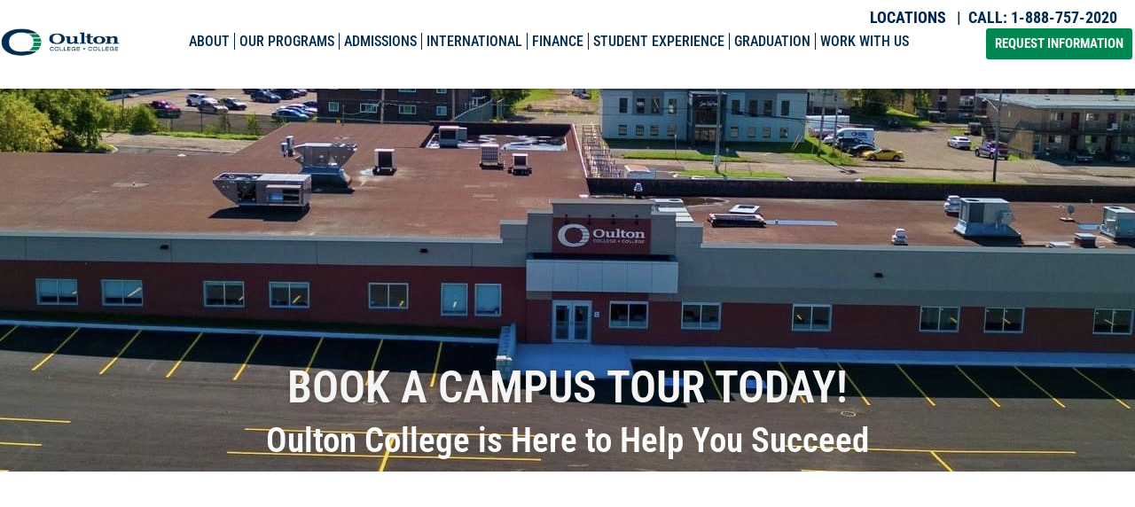

--- FILE ---
content_type: text/css
request_url: https://oultoncollege.com/wp-content/uploads/elementor/css/post-3495.css?ver=1768855005
body_size: 184
content:
.elementor-kit-3495{--e-global-color-primary:#6EC1E4;--e-global-color-secondary:#54595F;--e-global-color-text:#7A7A7A;--e-global-color-accent:#61CE70;--e-global-color-970c5bb:#058351;--e-global-color-6efa089:#032C4E;--e-global-color-ce8164e:#012350;--e-global-color-120e0ed:#028753;--e-global-color-5285f84:#EDEDED;--e-global-color-6170fd0:#028753;--e-global-color-cbe98c5:#F68114;--e-global-color-03e7c4e:#4C2866;--e-global-color-e1fa4cb:#FFF3E4;--e-global-typography-primary-font-family:"Roboto Condensed";--e-global-typography-primary-font-weight:600;--e-global-typography-secondary-font-family:"Roboto Condensed";--e-global-typography-secondary-font-weight:400;--e-global-typography-text-font-family:"Roboto Condensed";--e-global-typography-text-font-size:1.2rem;--e-global-typography-text-font-weight:400;--e-global-typography-accent-font-family:"Roboto Condensed";--e-global-typography-accent-font-weight:500;color:var( --e-global-color-astglobalcolor8 );font-size:1.1rem;}.elementor-kit-3495 button,.elementor-kit-3495 input[type="button"],.elementor-kit-3495 input[type="submit"],.elementor-kit-3495 .elementor-button{background-color:var( --e-global-color-6efa089 );color:var( --e-global-color-astglobalcolor4 );}.elementor-kit-3495 button:hover,.elementor-kit-3495 button:focus,.elementor-kit-3495 input[type="button"]:hover,.elementor-kit-3495 input[type="button"]:focus,.elementor-kit-3495 input[type="submit"]:hover,.elementor-kit-3495 input[type="submit"]:focus,.elementor-kit-3495 .elementor-button:hover,.elementor-kit-3495 .elementor-button:focus{background-color:var( --e-global-color-6170fd0 );box-shadow:0px 0px 10px 0px rgba(0, 0, 0, 0.17);}.elementor-kit-3495 a{color:var( --e-global-color-ce8164e );font-size:1.1rem;}.elementor-kit-3495 h1{font-family:"Roboto Condensed", Sans-serif;font-weight:600;}.elementor-kit-3495 h2{font-weight:600;}.elementor-section.elementor-section-boxed > .elementor-container{max-width:1140px;}.e-con{--container-max-width:1140px;}.elementor-widget:not(:last-child){margin-block-end:20px;}.elementor-element{--widgets-spacing:20px 20px;--widgets-spacing-row:20px;--widgets-spacing-column:20px;}{}h1.entry-title{display:var(--page-title-display);}@media(max-width:1024px){.elementor-section.elementor-section-boxed > .elementor-container{max-width:1024px;}.e-con{--container-max-width:1024px;}}@media(max-width:767px){.elementor-section.elementor-section-boxed > .elementor-container{max-width:767px;}.e-con{--container-max-width:767px;}}

--- FILE ---
content_type: text/css
request_url: https://oultoncollege.com/wp-content/uploads/elementor/css/post-7018.css?ver=1768858922
body_size: 798
content:
.elementor-7018 .elementor-element.elementor-element-c6665e7{--display:flex;--min-height:60vh;--flex-direction:column;--container-widget-width:calc( ( 1 - var( --container-widget-flex-grow ) ) * 100% );--container-widget-height:initial;--container-widget-flex-grow:0;--container-widget-align-self:initial;--flex-wrap-mobile:wrap;--justify-content:flex-end;--align-items:center;--gap:0px 0px;--row-gap:0px;--column-gap:0px;--overlay-opacity:0.5;}.elementor-7018 .elementor-element.elementor-element-c6665e7:not(.elementor-motion-effects-element-type-background), .elementor-7018 .elementor-element.elementor-element-c6665e7 > .elementor-motion-effects-container > .elementor-motion-effects-layer{background-image:url("https://oultoncollege.com/wp-content/uploads/2022/10/ElmwoodCampus.jpg");background-position:bottom center;background-size:auto;}.elementor-7018 .elementor-element.elementor-element-c6665e7::before, .elementor-7018 .elementor-element.elementor-element-c6665e7 > .elementor-background-video-container::before, .elementor-7018 .elementor-element.elementor-element-c6665e7 > .e-con-inner > .elementor-background-video-container::before, .elementor-7018 .elementor-element.elementor-element-c6665e7 > .elementor-background-slideshow::before, .elementor-7018 .elementor-element.elementor-element-c6665e7 > .e-con-inner > .elementor-background-slideshow::before, .elementor-7018 .elementor-element.elementor-element-c6665e7 > .elementor-motion-effects-container > .elementor-motion-effects-layer::before{background-color:transparent;--background-overlay:'';background-image:linear-gradient(180deg, #6EC1E400 0%, var( --e-global-color-astglobalcolor8 ) 100%);}.elementor-7018 .elementor-element.elementor-element-38b0a42b{text-align:center;}.elementor-7018 .elementor-element.elementor-element-38b0a42b .elementor-heading-title{font-size:50px;text-transform:uppercase;text-shadow:0px 0px 10px rgba(0,0,0,0.3);color:var( --e-global-color-astglobalcolor4 );}.elementor-7018 .elementor-element.elementor-element-cb77f5e .elementor-heading-title{font-size:39px;color:#FFFFFF;}.elementor-7018 .elementor-element.elementor-element-24700ec{--display:flex;--min-height:0vh;--flex-direction:column;--container-widget-width:100%;--container-widget-height:initial;--container-widget-flex-grow:0;--container-widget-align-self:initial;--flex-wrap-mobile:wrap;--margin-top:0px;--margin-bottom:0px;--margin-left:0px;--margin-right:0px;--padding-top:0px;--padding-bottom:0px;--padding-left:0px;--padding-right:0px;}.elementor-7018 .elementor-element.elementor-element-7d06378 > .elementor-widget-container{margin:0px 0px 0px 0px;padding:0px 0px 0px 0px;}.elementor-7018 .elementor-element.elementor-element-cee5353{--display:flex;--min-height:50vh;--flex-direction:column;--container-widget-width:calc( ( 1 - var( --container-widget-flex-grow ) ) * 100% );--container-widget-height:initial;--container-widget-flex-grow:0;--container-widget-align-self:initial;--flex-wrap-mobile:wrap;--justify-content:center;--align-items:center;--flex-wrap:nowrap;--margin-top:0px;--margin-bottom:0px;--margin-left:0px;--margin-right:0px;--padding-top:0px;--padding-bottom:0px;--padding-left:0px;--padding-right:0px;}.elementor-7018 .elementor-element.elementor-element-cee5353:not(.elementor-motion-effects-element-type-background), .elementor-7018 .elementor-element.elementor-element-cee5353 > .elementor-motion-effects-container > .elementor-motion-effects-layer{background-color:transparent;background-image:linear-gradient(180deg, var( --e-global-color-6efa089 ) 0%, var( --e-global-color-970c5bb ) 100%);}.elementor-7018 .elementor-element.elementor-element-bb2361c{--display:flex;--flex-direction:row;--container-widget-width:initial;--container-widget-height:100%;--container-widget-flex-grow:1;--container-widget-align-self:stretch;--flex-wrap-mobile:wrap;}.elementor-7018 .elementor-element.elementor-element-0339e6e{--display:flex;}.elementor-7018 .elementor-element.elementor-element-b21e46c .elementor-icon-wrapper{text-align:center;}.elementor-7018 .elementor-element.elementor-element-b21e46c.elementor-view-stacked .elementor-icon{background-color:var( --e-global-color-astglobalcolor4 );}.elementor-7018 .elementor-element.elementor-element-b21e46c.elementor-view-framed .elementor-icon, .elementor-7018 .elementor-element.elementor-element-b21e46c.elementor-view-default .elementor-icon{color:var( --e-global-color-astglobalcolor4 );border-color:var( --e-global-color-astglobalcolor4 );}.elementor-7018 .elementor-element.elementor-element-b21e46c.elementor-view-framed .elementor-icon, .elementor-7018 .elementor-element.elementor-element-b21e46c.elementor-view-default .elementor-icon svg{fill:var( --e-global-color-astglobalcolor4 );}.elementor-7018 .elementor-element.elementor-element-6f95018{text-transform:uppercase;color:var( --e-global-color-astglobalcolor4 );}.elementor-7018 .elementor-element.elementor-element-97a466b{--display:flex;}.elementor-7018 .elementor-element.elementor-element-459240d .elementor-icon-wrapper{text-align:center;}.elementor-7018 .elementor-element.elementor-element-459240d.elementor-view-stacked .elementor-icon{background-color:var( --e-global-color-astglobalcolor4 );}.elementor-7018 .elementor-element.elementor-element-459240d.elementor-view-framed .elementor-icon, .elementor-7018 .elementor-element.elementor-element-459240d.elementor-view-default .elementor-icon{color:var( --e-global-color-astglobalcolor4 );border-color:var( --e-global-color-astglobalcolor4 );}.elementor-7018 .elementor-element.elementor-element-459240d.elementor-view-framed .elementor-icon, .elementor-7018 .elementor-element.elementor-element-459240d.elementor-view-default .elementor-icon svg{fill:var( --e-global-color-astglobalcolor4 );}.elementor-7018 .elementor-element.elementor-element-557d07e{text-transform:uppercase;color:var( --e-global-color-astglobalcolor4 );}.elementor-7018 .elementor-element.elementor-element-25a6bf6{--display:flex;}.elementor-7018 .elementor-element.elementor-element-1b277e5 .elementor-icon-wrapper{text-align:center;}.elementor-7018 .elementor-element.elementor-element-1b277e5.elementor-view-stacked .elementor-icon{background-color:var( --e-global-color-astglobalcolor4 );}.elementor-7018 .elementor-element.elementor-element-1b277e5.elementor-view-framed .elementor-icon, .elementor-7018 .elementor-element.elementor-element-1b277e5.elementor-view-default .elementor-icon{color:var( --e-global-color-astglobalcolor4 );border-color:var( --e-global-color-astglobalcolor4 );}.elementor-7018 .elementor-element.elementor-element-1b277e5.elementor-view-framed .elementor-icon, .elementor-7018 .elementor-element.elementor-element-1b277e5.elementor-view-default .elementor-icon svg{fill:var( --e-global-color-astglobalcolor4 );}.elementor-7018 .elementor-element.elementor-element-caaeb42{text-transform:uppercase;color:var( --e-global-color-astglobalcolor4 );}.elementor-7018 .elementor-element.elementor-element-903fe96{--display:flex;--flex-direction:row;--container-widget-width:initial;--container-widget-height:100%;--container-widget-flex-grow:1;--container-widget-align-self:stretch;--flex-wrap-mobile:wrap;}.elementor-7018 .elementor-element.elementor-element-7a404c6{--display:flex;}.elementor-7018 .elementor-element.elementor-element-cf15473 .elementor-icon-wrapper{text-align:center;}.elementor-7018 .elementor-element.elementor-element-cf15473.elementor-view-stacked .elementor-icon{background-color:var( --e-global-color-astglobalcolor4 );}.elementor-7018 .elementor-element.elementor-element-cf15473.elementor-view-framed .elementor-icon, .elementor-7018 .elementor-element.elementor-element-cf15473.elementor-view-default .elementor-icon{color:var( --e-global-color-astglobalcolor4 );border-color:var( --e-global-color-astglobalcolor4 );}.elementor-7018 .elementor-element.elementor-element-cf15473.elementor-view-framed .elementor-icon, .elementor-7018 .elementor-element.elementor-element-cf15473.elementor-view-default .elementor-icon svg{fill:var( --e-global-color-astglobalcolor4 );}.elementor-7018 .elementor-element.elementor-element-28c674b{text-transform:uppercase;color:var( --e-global-color-astglobalcolor4 );}.elementor-7018 .elementor-element.elementor-element-14fae9a{--display:flex;}.elementor-7018 .elementor-element.elementor-element-4b625af .elementor-icon-wrapper{text-align:center;}.elementor-7018 .elementor-element.elementor-element-4b625af.elementor-view-stacked .elementor-icon{background-color:var( --e-global-color-astglobalcolor4 );}.elementor-7018 .elementor-element.elementor-element-4b625af.elementor-view-framed .elementor-icon, .elementor-7018 .elementor-element.elementor-element-4b625af.elementor-view-default .elementor-icon{color:var( --e-global-color-astglobalcolor4 );border-color:var( --e-global-color-astglobalcolor4 );}.elementor-7018 .elementor-element.elementor-element-4b625af.elementor-view-framed .elementor-icon, .elementor-7018 .elementor-element.elementor-element-4b625af.elementor-view-default .elementor-icon svg{fill:var( --e-global-color-astglobalcolor4 );}.elementor-7018 .elementor-element.elementor-element-22c9b57{text-transform:uppercase;color:var( --e-global-color-astglobalcolor4 );}.elementor-7018 .elementor-element.elementor-element-4c35a49b{--display:flex;--flex-direction:row;--container-widget-width:initial;--container-widget-height:100%;--container-widget-flex-grow:1;--container-widget-align-self:stretch;--flex-wrap-mobile:wrap;--gap:0px 0px;--row-gap:0px;--column-gap:0px;--margin-top:0px;--margin-bottom:0px;--margin-left:0px;--margin-right:0px;}.elementor-7018 .elementor-element.elementor-element-2b901691{--display:flex;--flex-direction:column;--container-widget-width:100%;--container-widget-height:initial;--container-widget-flex-grow:0;--container-widget-align-self:initial;--flex-wrap-mobile:wrap;--justify-content:center;}.elementor-7018 .elementor-element.elementor-element-d303ec0 .elementor-heading-title{color:var( --e-global-color-6efa089 );}.elementor-7018 .elementor-element.elementor-element-4704f0cd{--display:flex;--flex-direction:column;--container-widget-width:100%;--container-widget-height:initial;--container-widget-flex-grow:0;--container-widget-align-self:initial;--flex-wrap-mobile:wrap;}.elementor-7018 .elementor-element.elementor-element-2eb79db{--display:flex;--flex-direction:column;--container-widget-width:100%;--container-widget-height:initial;--container-widget-flex-grow:0;--container-widget-align-self:initial;--flex-wrap-mobile:wrap;--flex-wrap:nowrap;}.elementor-7018 .elementor-element.elementor-element-5753b6f{--display:flex;}.elementor-7018 .elementor-element.elementor-element-8594bb7{--display:flex;--flex-direction:row;--container-widget-width:initial;--container-widget-height:100%;--container-widget-flex-grow:1;--container-widget-align-self:stretch;--flex-wrap-mobile:wrap;--flex-wrap:nowrap;}.elementor-7018 .elementor-element.elementor-element-7a9a065{--display:flex;}.elementor-7018 .elementor-element.elementor-element-2a8af143 .elementor-heading-title{font-weight:700;}.elementor-7018 .elementor-element.elementor-element-2bd8386{--display:flex;}.elementor-7018 .elementor-element.elementor-element-434ec35e .elementor-heading-title{font-weight:700;}.elementor-7018 .elementor-element.elementor-element-42b206c{--display:flex;}.elementor-7018 .elementor-element.elementor-element-796c1c6b .elementor-heading-title{font-weight:700;}@media(min-width:768px){.elementor-7018 .elementor-element.elementor-element-2b901691{--width:50%;}.elementor-7018 .elementor-element.elementor-element-4704f0cd{--width:50%;}}@media(max-width:767px){.elementor-7018 .elementor-element.elementor-element-c6665e7:not(.elementor-motion-effects-element-type-background), .elementor-7018 .elementor-element.elementor-element-c6665e7 > .elementor-motion-effects-container > .elementor-motion-effects-layer{background-position:bottom center;}.elementor-7018 .elementor-element.elementor-element-38b0a42b .elementor-heading-title{font-size:23px;}.elementor-7018 .elementor-element.elementor-element-cb77f5e .elementor-heading-title{font-size:18px;}.elementor-7018 .elementor-element.elementor-element-24700ec{--min-height:100vh;}.elementor-7018 .elementor-element.elementor-element-7d06378{width:100%;max-width:100%;}.elementor-7018 .elementor-element.elementor-element-7d06378 > .elementor-widget-container{margin:0px 0px 0px 0px;padding:0px 0px 0px 0px;}.elementor-7018 .elementor-element.elementor-element-cee5353{--flex-wrap:nowrap;--margin-top:-100px;--margin-bottom:0px;--margin-left:0px;--margin-right:0px;--padding-top:0px;--padding-bottom:0px;--padding-left:0px;--padding-right:0px;}.elementor-7018 .elementor-element.elementor-element-8594bb7{--flex-wrap:wrap;}}

--- FILE ---
content_type: text/css
request_url: https://oultoncollege.com/wp-content/uploads/elementor/css/post-4470.css?ver=1768855005
body_size: 1203
content:
.elementor-4470 .elementor-element.elementor-element-a3219f6{--display:flex;--min-height:100px;--align-items:stretch;--container-widget-width:calc( ( 1 - var( --container-widget-flex-grow ) ) * 100% );--gap:0px 0px;--row-gap:0px;--column-gap:0px;box-shadow:0px 0px 10px 0px rgba(0,0,0,0.5);--margin-top:0px;--margin-bottom:0px;--margin-left:0px;--margin-right:0px;--padding-top:0px;--padding-bottom:0px;--padding-left:0px;--padding-right:0px;--z-index:100;}.elementor-4470 .elementor-element.elementor-element-a3219f6:not(.elementor-motion-effects-element-type-background), .elementor-4470 .elementor-element.elementor-element-a3219f6 > .elementor-motion-effects-container > .elementor-motion-effects-layer{background-color:var( --e-global-color-astglobalcolor5 );}.elementor-4470 .elementor-element.elementor-element-630490f > .elementor-widget-container{margin:5px 20px -35px 0px;padding:0px 0px 0px 0px;}.elementor-4470 .elementor-element.elementor-element-630490f.elementor-element{--align-self:stretch;}.elementor-4470 .elementor-element.elementor-element-630490f{text-align:right;font-family:"Roboto Condensed", Sans-serif;font-size:18px;font-weight:bold;line-height:30px;color:#032C4E;}.elementor-4470 .elementor-element.elementor-element-64a0cd9{--display:flex;--flex-direction:row;--container-widget-width:initial;--container-widget-height:100%;--container-widget-flex-grow:1;--container-widget-align-self:stretch;--flex-wrap-mobile:wrap;--gap:0px 0px;--row-gap:0px;--column-gap:0px;--margin-top:0px;--margin-bottom:0px;--margin-left:0px;--margin-right:0px;--padding-top:0px;--padding-bottom:0px;--padding-left:0px;--padding-right:0px;}.elementor-4470 .elementor-element.elementor-element-d300656{--display:flex;--justify-content:center;--align-items:center;--container-widget-width:calc( ( 1 - var( --container-widget-flex-grow ) ) * 100% );--gap:0px 0px;--row-gap:0px;--column-gap:0px;--margin-top:0px;--margin-bottom:0px;--margin-left:0px;--margin-right:0px;--padding-top:0px;--padding-bottom:0px;--padding-left:0px;--padding-right:0px;}.elementor-4470 .elementor-element.elementor-element-d918f45{width:var( --container-widget-width, 60% );max-width:60%;--container-widget-width:60%;--container-widget-flex-grow:0;}.elementor-4470 .elementor-element.elementor-element-d918f45 > .elementor-widget-container{margin:0px 0px 2px 0px;padding:0px 0px 0px 0px;}.elementor-4470 .elementor-element.elementor-element-d918f45 img{width:100%;max-width:100%;}.elementor-4470 .elementor-element.elementor-element-4bbc036{--display:flex;--justify-content:center;--align-items:center;--container-widget-width:calc( ( 1 - var( --container-widget-flex-grow ) ) * 100% );--flex-wrap:nowrap;--margin-top:0px;--margin-bottom:0px;--margin-left:-15px;--margin-right:0px;--padding-top:0px;--padding-bottom:0px;--padding-left:0px;--padding-right:0px;}.elementor-4470 .elementor-element.elementor-element-4bbc036.e-con{--flex-grow:0;--flex-shrink:0;}.elementor-4470 .elementor-element.elementor-element-782b2f6{width:auto;max-width:auto;--e-nav-menu-divider-content:"";--e-nav-menu-divider-style:solid;--e-nav-menu-divider-width:1px;--e-nav-menu-divider-height:19px;--e-nav-menu-divider-color:var( --e-global-color-ce8164e );--e-nav-menu-horizontal-menu-item-margin:calc( 10px / 2 );}.elementor-4470 .elementor-element.elementor-element-782b2f6.elementor-element{--flex-grow:0;--flex-shrink:1;}.elementor-4470 .elementor-element.elementor-element-782b2f6 .elementor-menu-toggle{margin:0 auto;}.elementor-4470 .elementor-element.elementor-element-782b2f6 .elementor-nav-menu .elementor-item{font-family:"Roboto Condensed", Sans-serif;font-size:1rem;font-weight:500;text-transform:uppercase;}.elementor-4470 .elementor-element.elementor-element-782b2f6 .elementor-nav-menu--main .elementor-item{color:var( --e-global-color-6efa089 );fill:var( --e-global-color-6efa089 );padding-left:0px;padding-right:0px;padding-top:5px;padding-bottom:5px;}.elementor-4470 .elementor-element.elementor-element-782b2f6 .elementor-nav-menu--main .elementor-item:hover,
					.elementor-4470 .elementor-element.elementor-element-782b2f6 .elementor-nav-menu--main .elementor-item.elementor-item-active,
					.elementor-4470 .elementor-element.elementor-element-782b2f6 .elementor-nav-menu--main .elementor-item.highlighted,
					.elementor-4470 .elementor-element.elementor-element-782b2f6 .elementor-nav-menu--main .elementor-item:focus{color:var( --e-global-color-970c5bb );fill:var( --e-global-color-970c5bb );}.elementor-4470 .elementor-element.elementor-element-782b2f6 .elementor-nav-menu--main:not(.e--pointer-framed) .elementor-item:before,
					.elementor-4470 .elementor-element.elementor-element-782b2f6 .elementor-nav-menu--main:not(.e--pointer-framed) .elementor-item:after{background-color:var( --e-global-color-6efa089 );}.elementor-4470 .elementor-element.elementor-element-782b2f6 .e--pointer-framed .elementor-item:before,
					.elementor-4470 .elementor-element.elementor-element-782b2f6 .e--pointer-framed .elementor-item:after{border-color:var( --e-global-color-6efa089 );}.elementor-4470 .elementor-element.elementor-element-782b2f6 .elementor-nav-menu--main .elementor-item.elementor-item-active{color:var( --e-global-color-970c5bb );}.elementor-4470 .elementor-element.elementor-element-782b2f6 .e--pointer-framed .elementor-item:before{border-width:0px;}.elementor-4470 .elementor-element.elementor-element-782b2f6 .e--pointer-framed.e--animation-draw .elementor-item:before{border-width:0 0 0px 0px;}.elementor-4470 .elementor-element.elementor-element-782b2f6 .e--pointer-framed.e--animation-draw .elementor-item:after{border-width:0px 0px 0 0;}.elementor-4470 .elementor-element.elementor-element-782b2f6 .e--pointer-framed.e--animation-corners .elementor-item:before{border-width:0px 0 0 0px;}.elementor-4470 .elementor-element.elementor-element-782b2f6 .e--pointer-framed.e--animation-corners .elementor-item:after{border-width:0 0px 0px 0;}.elementor-4470 .elementor-element.elementor-element-782b2f6 .e--pointer-underline .elementor-item:after,
					 .elementor-4470 .elementor-element.elementor-element-782b2f6 .e--pointer-overline .elementor-item:before,
					 .elementor-4470 .elementor-element.elementor-element-782b2f6 .e--pointer-double-line .elementor-item:before,
					 .elementor-4470 .elementor-element.elementor-element-782b2f6 .e--pointer-double-line .elementor-item:after{height:0px;}.elementor-4470 .elementor-element.elementor-element-782b2f6 .elementor-nav-menu--main:not(.elementor-nav-menu--layout-horizontal) .elementor-nav-menu > li:not(:last-child){margin-bottom:10px;}.elementor-4470 .elementor-element.elementor-element-782b2f6 .elementor-nav-menu--dropdown a:hover,
					.elementor-4470 .elementor-element.elementor-element-782b2f6 .elementor-nav-menu--dropdown a:focus,
					.elementor-4470 .elementor-element.elementor-element-782b2f6 .elementor-nav-menu--dropdown a.elementor-item-active,
					.elementor-4470 .elementor-element.elementor-element-782b2f6 .elementor-nav-menu--dropdown a.highlighted{background-color:var( --e-global-color-6efa089 );}.elementor-4470 .elementor-element.elementor-element-782b2f6 .elementor-nav-menu--dropdown a.elementor-item-active{background-color:var( --e-global-color-6efa089 );}.elementor-4470 .elementor-element.elementor-element-782b2f6 .elementor-nav-menu--dropdown{border-style:solid;border-width:0px 0px 0px 0px;border-radius:0px 0px 5px 5px;}.elementor-4470 .elementor-element.elementor-element-782b2f6 .elementor-nav-menu--dropdown li:first-child a{border-top-left-radius:0px;border-top-right-radius:0px;}.elementor-4470 .elementor-element.elementor-element-782b2f6 .elementor-nav-menu--dropdown li:last-child a{border-bottom-right-radius:5px;border-bottom-left-radius:5px;}.elementor-4470 .elementor-element.elementor-element-782b2f6 .elementor-nav-menu--main > .elementor-nav-menu > li > .elementor-nav-menu--dropdown, .elementor-4470 .elementor-element.elementor-element-782b2f6 .elementor-nav-menu__container.elementor-nav-menu--dropdown{margin-top:0px !important;}.elementor-4470 .elementor-element.elementor-element-661aa89{--display:flex;--justify-content:center;--align-items:center;--container-widget-width:calc( ( 1 - var( --container-widget-flex-grow ) ) * 100% );--margin-top:0px;--margin-bottom:0px;--margin-left:0px;--margin-right:0px;--padding-top:0px;--padding-bottom:0px;--padding-left:0px;--padding-right:0px;}.elementor-4470 .elementor-element.elementor-element-661aa89.e-con{--align-self:flex-end;--order:99999 /* order end hack */;}.elementor-4470 .elementor-element.elementor-element-e075d0b .elementor-button{background-color:var( --e-global-color-120e0ed );font-family:"Roboto Condensed", Sans-serif;font-size:15px;font-weight:bold;text-transform:uppercase;padding:10px 10px 10px 10px;}.elementor-4470 .elementor-element.elementor-element-e075d0b .elementor-button:hover, .elementor-4470 .elementor-element.elementor-element-e075d0b .elementor-button:focus{background-color:var( --e-global-color-ce8164e );}.elementor-4470 .elementor-element.elementor-element-e075d0b{width:auto;max-width:auto;}.elementor-4470 .elementor-element.elementor-element-e075d0b > .elementor-widget-container{margin:0px 0px 0px 0px;}.elementor-4470 .elementor-element.elementor-element-e075d0b.elementor-element{--align-self:center;}.elementor-4470 .elementor-element.elementor-element-abdbb13{--display:flex;--align-items:flex-end;--container-widget-width:calc( ( 1 - var( --container-widget-flex-grow ) ) * 100% );}.elementor-4470 .elementor-element.elementor-element-a0746c1 .elementor-icon-wrapper{text-align:center;}.elementor-4470 .elementor-element.elementor-element-a0746c1.elementor-view-stacked .elementor-icon{background-color:var( --e-global-color-6efa089 );}.elementor-4470 .elementor-element.elementor-element-a0746c1.elementor-view-framed .elementor-icon, .elementor-4470 .elementor-element.elementor-element-a0746c1.elementor-view-default .elementor-icon{color:var( --e-global-color-6efa089 );border-color:var( --e-global-color-6efa089 );}.elementor-4470 .elementor-element.elementor-element-a0746c1.elementor-view-framed .elementor-icon, .elementor-4470 .elementor-element.elementor-element-a0746c1.elementor-view-default .elementor-icon svg{fill:var( --e-global-color-6efa089 );}.elementor-theme-builder-content-area{height:400px;}.elementor-location-header:before, .elementor-location-footer:before{content:"";display:table;clear:both;}@media(min-width:768px){.elementor-4470 .elementor-element.elementor-element-64a0cd9{--width:100%;}.elementor-4470 .elementor-element.elementor-element-d300656{--width:20%;}.elementor-4470 .elementor-element.elementor-element-4bbc036{--width:70%;}.elementor-4470 .elementor-element.elementor-element-661aa89{--width:15%;}}@media(max-width:1024px){.elementor-4470 .elementor-element.elementor-element-a3219f6{--min-height:100px;--margin-top:0px;--margin-bottom:0px;--margin-left:0px;--margin-right:0px;--z-index:99;}.elementor-4470 .elementor-element.elementor-element-d918f45 img{width:684px;}.elementor-4470 .elementor-element.elementor-element-782b2f6 .elementor-nav-menu .elementor-item{font-size:0.8rem;}}@media(max-width:767px){.elementor-4470 .elementor-element.elementor-element-a3219f6{--min-height:0px;--flex-direction:column;--container-widget-width:100%;--container-widget-height:initial;--container-widget-flex-grow:0;--container-widget-align-self:initial;--flex-wrap-mobile:wrap;--margin-top:0px;--margin-bottom:0px;--margin-left:0px;--margin-right:0px;--padding-top:0px;--padding-bottom:0px;--padding-left:0px;--padding-right:0px;--z-index:99;}.elementor-4470 .elementor-element.elementor-element-64a0cd9{--flex-direction:row;--container-widget-width:calc( ( 1 - var( --container-widget-flex-grow ) ) * 100% );--container-widget-height:100%;--container-widget-flex-grow:1;--container-widget-align-self:stretch;--flex-wrap-mobile:wrap;--align-items:flex-start;--padding-top:3px;--padding-bottom:3px;--padding-left:0px;--padding-right:0px;}.elementor-4470 .elementor-element.elementor-element-d300656{--width:70%;--flex-direction:row;--container-widget-width:calc( ( 1 - var( --container-widget-flex-grow ) ) * 100% );--container-widget-height:100%;--container-widget-flex-grow:1;--container-widget-align-self:stretch;--flex-wrap-mobile:wrap;--align-items:center;}.elementor-4470 .elementor-element.elementor-element-d300656.e-con{--align-self:center;}.elementor-4470 .elementor-element.elementor-element-4bbc036{--width:10%;--align-items:stretch;--container-widget-width:calc( ( 1 - var( --container-widget-flex-grow ) ) * 100% );}.elementor-4470 .elementor-element.elementor-element-4bbc036.e-con{--align-self:center;}.elementor-4470 .elementor-element.elementor-element-782b2f6 > .elementor-widget-container{margin:0px 0px 0px 0px;}.elementor-4470 .elementor-element.elementor-element-782b2f6 .elementor-nav-menu--dropdown a{padding-left:10px;padding-right:10px;padding-top:10px;padding-bottom:10px;}.elementor-4470 .elementor-element.elementor-element-782b2f6 .elementor-nav-menu--main > .elementor-nav-menu > li > .elementor-nav-menu--dropdown, .elementor-4470 .elementor-element.elementor-element-782b2f6 .elementor-nav-menu__container.elementor-nav-menu--dropdown{margin-top:10px !important;}.elementor-4470 .elementor-element.elementor-element-661aa89{--width:10%;--align-items:stretch;--container-widget-width:calc( ( 1 - var( --container-widget-flex-grow ) ) * 100% );--gap:10px 10px;--row-gap:10px;--column-gap:10px;}.elementor-4470 .elementor-element.elementor-element-abdbb13{--width:30%;--justify-content:center;--align-items:flex-end;--container-widget-width:calc( ( 1 - var( --container-widget-flex-grow ) ) * 100% );}.elementor-4470 .elementor-element.elementor-element-abdbb13.e-con{--align-self:center;}.elementor-4470 .elementor-element.elementor-element-a0746c1 > .elementor-widget-container{margin:0px 0px 0px 0px;padding:0px 0px 0px 0px;}.elementor-4470 .elementor-element.elementor-element-a0746c1 .elementor-icon{font-size:30px;}.elementor-4470 .elementor-element.elementor-element-a0746c1 .elementor-icon svg{height:30px;}.elementor-4470{margin:0px 0px 0px 0px;padding:0px 0px 0px 0px;}}

--- FILE ---
content_type: text/css
request_url: https://oultoncollege.com/wp-content/uploads/elementor/css/post-3521.css?ver=1768855005
body_size: 1320
content:
.elementor-3521 .elementor-element.elementor-element-9a71fba{--display:flex;--min-height:400px;--flex-direction:row;--container-widget-width:calc( ( 1 - var( --container-widget-flex-grow ) ) * 100% );--container-widget-height:100%;--container-widget-flex-grow:1;--container-widget-align-self:stretch;--flex-wrap-mobile:wrap;--align-items:stretch;--gap:10px 10px;--row-gap:10px;--column-gap:10px;box-shadow:0px 0px 10px 0px rgba(0,0,0,0.5);}.elementor-3521 .elementor-element.elementor-element-9a71fba:not(.elementor-motion-effects-element-type-background), .elementor-3521 .elementor-element.elementor-element-9a71fba > .elementor-motion-effects-container > .elementor-motion-effects-layer{background-color:var( --e-global-color-6efa089 );}.elementor-3521 .elementor-element.elementor-element-e2ef286{--display:flex;}.elementor-3521 .elementor-element.elementor-element-e254049{--display:flex;}.elementor-3521 .elementor-element.elementor-element-2244a4b .elementor-button{background-color:var( --e-global-color-astglobalcolor6 );font-family:"Roboto Condensed", Sans-serif;font-weight:bold;text-transform:uppercase;fill:var( --e-global-color-6efa089 );color:var( --e-global-color-6efa089 );border-radius:90px 90px 90px 90px;}.elementor-3521 .elementor-element.elementor-element-55273f2 .elementor-button{background-color:var( --e-global-color-970c5bb );font-family:"Roboto Condensed", Sans-serif;font-weight:bold;text-transform:uppercase;text-decoration:none;fill:var( --e-global-color-astglobalcolor5 );color:var( --e-global-color-astglobalcolor5 );border-radius:90px 90px 90px 90px;}.elementor-3521 .elementor-element.elementor-element-9f81279{--display:flex;--flex-direction:row;--container-widget-width:initial;--container-widget-height:100%;--container-widget-flex-grow:1;--container-widget-align-self:stretch;--flex-wrap-mobile:wrap;--gap:0px 0px;--row-gap:0px;--column-gap:0px;--overlay-opacity:0.5;}.elementor-3521 .elementor-element.elementor-element-9f81279:not(.elementor-motion-effects-element-type-background), .elementor-3521 .elementor-element.elementor-element-9f81279 > .elementor-motion-effects-container > .elementor-motion-effects-layer{background-color:var( --e-global-color-ce8164e );}.elementor-3521 .elementor-element.elementor-element-9f81279::before, .elementor-3521 .elementor-element.elementor-element-9f81279 > .elementor-background-video-container::before, .elementor-3521 .elementor-element.elementor-element-9f81279 > .e-con-inner > .elementor-background-video-container::before, .elementor-3521 .elementor-element.elementor-element-9f81279 > .elementor-background-slideshow::before, .elementor-3521 .elementor-element.elementor-element-9f81279 > .e-con-inner > .elementor-background-slideshow::before, .elementor-3521 .elementor-element.elementor-element-9f81279 > .elementor-motion-effects-container > .elementor-motion-effects-layer::before{--background-overlay:'';}.elementor-3521 .elementor-element.elementor-element-a2e46bd{--display:flex;--flex-direction:column;--container-widget-width:100%;--container-widget-height:initial;--container-widget-flex-grow:0;--container-widget-align-self:initial;--flex-wrap-mobile:wrap;}.elementor-3521 .elementor-element.elementor-element-a17f6c1 img{width:60%;}.elementor-3521 .elementor-element.elementor-element-bbda181{--grid-template-columns:repeat(0, auto);--icon-size:15px;--grid-column-gap:13px;--grid-row-gap:6px;}.elementor-3521 .elementor-element.elementor-element-bbda181 .elementor-widget-container{text-align:center;}.elementor-3521 .elementor-element.elementor-element-bbda181 > .elementor-widget-container{padding:0px 0px 0px 0px;}.elementor-3521 .elementor-element.elementor-element-bbda181 .elementor-social-icon{background-color:rgba(255,255,255,0.21);--icon-padding:0.5em;}.elementor-3521 .elementor-element.elementor-element-bbda181 .elementor-social-icon i{color:#ffffff;}.elementor-3521 .elementor-element.elementor-element-bbda181 .elementor-social-icon svg{fill:#ffffff;}.elementor-3521 .elementor-element.elementor-element-bbda181 .elementor-icon{border-radius:0px 0px 0px 0px;}.elementor-3521 .elementor-element.elementor-element-bbda181 .elementor-social-icon:hover{background-color:#ffffff;}.elementor-3521 .elementor-element.elementor-element-bbda181 .elementor-social-icon:hover i{color:#001c38;}.elementor-3521 .elementor-element.elementor-element-bbda181 .elementor-social-icon:hover svg{fill:#001c38;}.elementor-3521 .elementor-element.elementor-element-fc3a798{--display:flex;--flex-direction:column;--container-widget-width:100%;--container-widget-height:initial;--container-widget-flex-grow:0;--container-widget-align-self:initial;--flex-wrap-mobile:wrap;--gap:05px 0px;--row-gap:05px;--column-gap:0px;--padding-top:0px;--padding-bottom:0px;--padding-left:0px;--padding-right:0px;}.elementor-3521 .elementor-element.elementor-element-a6cb767 > .elementor-widget-container{margin:0px 0px 0px 0px;padding:0px 0px 0px 0px;}.elementor-3521 .elementor-element.elementor-element-a6cb767{text-align:left;}.elementor-3521 .elementor-element.elementor-element-a6cb767 .elementor-heading-title{font-family:"Roboto Condensed", Sans-serif;font-size:19px;font-weight:bold;color:#ffffff;}.elementor-3521 .elementor-element.elementor-element-016a49e > .elementor-widget-container{padding:0px 0px 0px 0px;}.elementor-3521 .elementor-element.elementor-element-016a49e .elementor-icon-list-items:not(.elementor-inline-items) .elementor-icon-list-item:not(:last-child){padding-block-end:calc(5px/2);}.elementor-3521 .elementor-element.elementor-element-016a49e .elementor-icon-list-items:not(.elementor-inline-items) .elementor-icon-list-item:not(:first-child){margin-block-start:calc(5px/2);}.elementor-3521 .elementor-element.elementor-element-016a49e .elementor-icon-list-items.elementor-inline-items .elementor-icon-list-item{margin-inline:calc(5px/2);}.elementor-3521 .elementor-element.elementor-element-016a49e .elementor-icon-list-items.elementor-inline-items{margin-inline:calc(-5px/2);}.elementor-3521 .elementor-element.elementor-element-016a49e .elementor-icon-list-items.elementor-inline-items .elementor-icon-list-item:after{inset-inline-end:calc(-5px/2);}.elementor-3521 .elementor-element.elementor-element-016a49e .elementor-icon-list-icon i{transition:color 0.3s;}.elementor-3521 .elementor-element.elementor-element-016a49e .elementor-icon-list-icon svg{transition:fill 0.3s;}.elementor-3521 .elementor-element.elementor-element-016a49e{--e-icon-list-icon-size:0px;--icon-vertical-offset:0px;}.elementor-3521 .elementor-element.elementor-element-016a49e .elementor-icon-list-icon{padding-inline-end:0px;}.elementor-3521 .elementor-element.elementor-element-016a49e .elementor-icon-list-item > .elementor-icon-list-text, .elementor-3521 .elementor-element.elementor-element-016a49e .elementor-icon-list-item > a{font-family:"Roboto Condensed", Sans-serif;font-size:1.1rem;font-weight:300;}.elementor-3521 .elementor-element.elementor-element-016a49e .elementor-icon-list-text{color:var( --e-global-color-astglobalcolor6 );transition:color 0.3s;}.elementor-3521 .elementor-element.elementor-element-e4c5557{--display:flex;--flex-direction:column;--container-widget-width:100%;--container-widget-height:initial;--container-widget-flex-grow:0;--container-widget-align-self:initial;--flex-wrap-mobile:wrap;--gap:05px 0px;--row-gap:05px;--column-gap:0px;--padding-top:0px;--padding-bottom:0px;--padding-left:0px;--padding-right:0px;}.elementor-3521 .elementor-element.elementor-element-e7ab8ea > .elementor-widget-container{margin:0px 0px 0px 0px;padding:0px 0px 0px 0px;}.elementor-3521 .elementor-element.elementor-element-e7ab8ea{text-align:left;}.elementor-3521 .elementor-element.elementor-element-e7ab8ea .elementor-heading-title{font-family:"Roboto Condensed", Sans-serif;font-size:19px;font-weight:bold;color:#ffffff;}.elementor-3521 .elementor-element.elementor-element-4f1b121 > .elementor-widget-container{padding:0px 0px 0px 0px;}.elementor-3521 .elementor-element.elementor-element-4f1b121 .elementor-icon-list-items:not(.elementor-inline-items) .elementor-icon-list-item:not(:last-child){padding-block-end:calc(5px/2);}.elementor-3521 .elementor-element.elementor-element-4f1b121 .elementor-icon-list-items:not(.elementor-inline-items) .elementor-icon-list-item:not(:first-child){margin-block-start:calc(5px/2);}.elementor-3521 .elementor-element.elementor-element-4f1b121 .elementor-icon-list-items.elementor-inline-items .elementor-icon-list-item{margin-inline:calc(5px/2);}.elementor-3521 .elementor-element.elementor-element-4f1b121 .elementor-icon-list-items.elementor-inline-items{margin-inline:calc(-5px/2);}.elementor-3521 .elementor-element.elementor-element-4f1b121 .elementor-icon-list-items.elementor-inline-items .elementor-icon-list-item:after{inset-inline-end:calc(-5px/2);}.elementor-3521 .elementor-element.elementor-element-4f1b121 .elementor-icon-list-icon i{color:#FFFFFF;transition:color 0.3s;}.elementor-3521 .elementor-element.elementor-element-4f1b121 .elementor-icon-list-icon svg{fill:#FFFFFF;transition:fill 0.3s;}.elementor-3521 .elementor-element.elementor-element-4f1b121{--e-icon-list-icon-size:0px;--icon-vertical-offset:0px;}.elementor-3521 .elementor-element.elementor-element-4f1b121 .elementor-icon-list-icon{padding-inline-end:0px;}.elementor-3521 .elementor-element.elementor-element-4f1b121 .elementor-icon-list-item > .elementor-icon-list-text, .elementor-3521 .elementor-element.elementor-element-4f1b121 .elementor-icon-list-item > a{font-family:"Roboto Condensed", Sans-serif;font-size:1.1rem;font-weight:300;text-transform:none;}.elementor-3521 .elementor-element.elementor-element-4f1b121 .elementor-icon-list-text{color:var( --e-global-color-astglobalcolor6 );transition:color 0.3s;}.elementor-3521 .elementor-element.elementor-element-8793a53{--display:flex;--flex-direction:column;--container-widget-width:100%;--container-widget-height:initial;--container-widget-flex-grow:0;--container-widget-align-self:initial;--flex-wrap-mobile:wrap;}.elementor-3521 .elementor-element.elementor-element-8793a53.e-con{--align-self:center;}.elementor-3521 .elementor-element.elementor-element-18b0539 .elementor-button{background-color:var( --e-global-color-astglobalcolor6 );font-weight:600;fill:var( --e-global-color-6efa089 );color:var( --e-global-color-6efa089 );}.elementor-3521 .elementor-element.elementor-element-18b0539.elementor-element{--align-self:center;}.elementor-3521 .elementor-element.elementor-element-138a8afa > .elementor-container > .elementor-column > .elementor-widget-wrap{align-content:center;align-items:center;}.elementor-3521 .elementor-element.elementor-element-138a8afa:not(.elementor-motion-effects-element-type-background), .elementor-3521 .elementor-element.elementor-element-138a8afa > .elementor-motion-effects-container > .elementor-motion-effects-layer{background-color:var( --e-global-color-970c5bb );}.elementor-3521 .elementor-element.elementor-element-138a8afa > .elementor-container{min-height:50px;}.elementor-3521 .elementor-element.elementor-element-138a8afa{border-style:solid;border-width:1px 0px 0px 0px;border-color:rgba(255,255,255,0.19);transition:background 0.3s, border 0.3s, border-radius 0.3s, box-shadow 0.3s;}.elementor-3521 .elementor-element.elementor-element-138a8afa > .elementor-background-overlay{transition:background 0.3s, border-radius 0.3s, opacity 0.3s;}.elementor-3521 .elementor-element.elementor-element-43a5adf4{text-align:left;}.elementor-3521 .elementor-element.elementor-element-43a5adf4 .elementor-heading-title{font-size:12px;font-weight:300;color:var( --e-global-color-astglobalcolor5 );}.elementor-3521 .elementor-element.elementor-element-18abc18c{text-align:right;}.elementor-3521 .elementor-element.elementor-element-18abc18c .elementor-heading-title{font-size:12px;font-weight:300;color:var( --e-global-color-6efa089 );}.elementor-theme-builder-content-area{height:400px;}.elementor-location-header:before, .elementor-location-footer:before{content:"";display:table;clear:both;}@media(max-width:1024px){.elementor-3521 .elementor-element.elementor-element-bbda181{--icon-size:10px;}.elementor-3521 .elementor-element.elementor-element-a6cb767{text-align:center;}.elementor-3521 .elementor-element.elementor-element-016a49e .elementor-icon-list-item > .elementor-icon-list-text, .elementor-3521 .elementor-element.elementor-element-016a49e .elementor-icon-list-item > a{font-size:1.1rem;}.elementor-3521 .elementor-element.elementor-element-e7ab8ea{text-align:center;}.elementor-3521 .elementor-element.elementor-element-4f1b121 .elementor-icon-list-item > .elementor-icon-list-text, .elementor-3521 .elementor-element.elementor-element-4f1b121 .elementor-icon-list-item > a{font-size:1.1rem;}.elementor-3521 .elementor-element.elementor-element-138a8afa{padding:10px 20px 10px 20px;}}@media(max-width:767px){.elementor-3521 .elementor-element.elementor-element-9a71fba{--min-height:75px;--flex-direction:row;--container-widget-width:calc( ( 1 - var( --container-widget-flex-grow ) ) * 100% );--container-widget-height:100%;--container-widget-flex-grow:1;--container-widget-align-self:stretch;--flex-wrap-mobile:wrap;--justify-content:center;--align-items:center;--padding-top:5px;--padding-bottom:0px;--padding-left:0px;--padding-right:0px;}.elementor-3521 .elementor-element.elementor-element-9a71fba.e-con{--align-self:center;}.elementor-3521 .elementor-element.elementor-element-e2ef286{--width:100%;--gap:5px 5px;--row-gap:5px;--column-gap:5px;--margin-top:0px;--margin-bottom:0px;--margin-left:0px;--margin-right:0px;--padding-top:0px;--padding-bottom:0px;--padding-left:0px;--padding-right:0px;}.elementor-3521 .elementor-element.elementor-element-e254049{--content-width:100%;--flex-direction:column;--container-widget-width:calc( ( 1 - var( --container-widget-flex-grow ) ) * 100% );--container-widget-height:initial;--container-widget-flex-grow:0;--container-widget-align-self:initial;--flex-wrap-mobile:wrap;--justify-content:center;--align-items:center;--flex-wrap:nowrap;--margin-top:0px;--margin-bottom:0px;--margin-left:0px;--margin-right:0px;--padding-top:0px;--padding-bottom:0px;--padding-left:10px;--padding-right:10px;}.elementor-3521 .elementor-element.elementor-element-2244a4b{width:100%;max-width:100%;}.elementor-3521 .elementor-element.elementor-element-2244a4b > .elementor-widget-container{padding:0px 0px 0px 0px;}.elementor-3521 .elementor-element.elementor-element-2244a4b .elementor-button{font-size:12px;border-radius:5px 5px 5px 5px;padding:10px 10px 10px 10px;}.elementor-3521 .elementor-element.elementor-element-55273f2{width:100%;max-width:100%;}.elementor-3521 .elementor-element.elementor-element-55273f2 > .elementor-widget-container{margin:0px 0px 0px 0px;padding:0px 0px 0px 0px;}.elementor-3521 .elementor-element.elementor-element-55273f2.elementor-element{--align-self:center;}.elementor-3521 .elementor-element.elementor-element-55273f2 .elementor-button{font-size:12px;letter-spacing:0.2px;word-spacing:0.1em;border-radius:5px 5px 5px 5px;padding:10px 10px 10px 10px;}.elementor-3521 .elementor-element.elementor-element-a17f6c1 img{width:50%;max-width:50%;}.elementor-3521 .elementor-element.elementor-element-bbda181 .elementor-widget-container{text-align:center;}.elementor-3521 .elementor-element.elementor-element-bbda181{--icon-size:15px;}.elementor-3521 .elementor-element.elementor-element-a6cb767{text-align:center;}.elementor-3521 .elementor-element.elementor-element-016a49e .elementor-icon-list-item > .elementor-icon-list-text, .elementor-3521 .elementor-element.elementor-element-016a49e .elementor-icon-list-item > a{font-size:1rem;}.elementor-3521 .elementor-element.elementor-element-e7ab8ea{text-align:center;}.elementor-3521 .elementor-element.elementor-element-4f1b121 .elementor-icon-list-item > .elementor-icon-list-text, .elementor-3521 .elementor-element.elementor-element-4f1b121 .elementor-icon-list-item > a{font-size:1rem;}.elementor-3521 .elementor-element.elementor-element-138a8afa{padding:30px 20px 20px 20px;}.elementor-3521 .elementor-element.elementor-element-20814dab > .elementor-element-populated{margin:0px 0px 0px 0px;--e-column-margin-right:0px;--e-column-margin-left:0px;padding:0px 0px 0px 0px;}.elementor-3521 .elementor-element.elementor-element-43a5adf4{text-align:center;}.elementor-3521 .elementor-element.elementor-element-18abc18c{text-align:center;}}@media(min-width:768px){.elementor-3521 .elementor-element.elementor-element-9f81279{--content-width:90%;}.elementor-3521 .elementor-element.elementor-element-a2e46bd{--width:25%;}.elementor-3521 .elementor-element.elementor-element-fc3a798{--width:26%;}.elementor-3521 .elementor-element.elementor-element-e4c5557{--width:30%;}.elementor-3521 .elementor-element.elementor-element-8793a53{--width:20%;}}

--- FILE ---
content_type: text/css
request_url: https://oultoncollege.com/wp-content/uploads/elementor/css/post-4344.css?ver=1768855006
body_size: 721
content:
.elementor-4344 .elementor-element.elementor-element-3c688b37 > .elementor-container > .elementor-column > .elementor-widget-wrap{align-content:center;align-items:center;}.elementor-4344 .elementor-element.elementor-element-3c688b37 > .elementor-container{min-height:90vh;}.elementor-4344 .elementor-element.elementor-element-302d9e91 > .elementor-element-populated{transition:background 0.3s, border 0.3s, border-radius 0.3s, box-shadow 0.3s;}.elementor-4344 .elementor-element.elementor-element-302d9e91 > .elementor-element-populated > .elementor-background-overlay{transition:background 0.3s, border-radius 0.3s, opacity 0.3s;}.elementor-4344 .elementor-element.elementor-element-fd3e8ba{width:auto;max-width:auto;}.elementor-4344 .elementor-element.elementor-element-fd3e8ba.elementor-view-stacked .elementor-icon{background-color:#181818;}.elementor-4344 .elementor-element.elementor-element-fd3e8ba.elementor-view-framed .elementor-icon, .elementor-4344 .elementor-element.elementor-element-fd3e8ba.elementor-view-default .elementor-icon{color:#181818;border-color:#181818;}.elementor-4344 .elementor-element.elementor-element-fd3e8ba.elementor-view-framed .elementor-icon, .elementor-4344 .elementor-element.elementor-element-fd3e8ba.elementor-view-default .elementor-icon svg{fill:#181818;}.elementor-4344 .elementor-element.elementor-element-fd3e8ba.elementor-view-stacked .elementor-icon:hover{background-color:#CFCFCF;}.elementor-4344 .elementor-element.elementor-element-fd3e8ba.elementor-view-framed .elementor-icon:hover, .elementor-4344 .elementor-element.elementor-element-fd3e8ba.elementor-view-default .elementor-icon:hover{color:#CFCFCF;border-color:#CFCFCF;}.elementor-4344 .elementor-element.elementor-element-fd3e8ba.elementor-view-framed .elementor-icon:hover, .elementor-4344 .elementor-element.elementor-element-fd3e8ba.elementor-view-default .elementor-icon:hover svg{fill:#CFCFCF;}.elementor-4344 .elementor-element.elementor-element-fd3e8ba .elementor-icon{font-size:22px;}.elementor-4344 .elementor-element.elementor-element-fd3e8ba .elementor-icon svg{height:22px;}.elementor-4344 .elementor-element.elementor-element-503563f .elementor-search-form__container{min-height:50px;}.elementor-4344 .elementor-element.elementor-element-503563f .elementor-search-form__submit{min-width:50px;background-color:var( --e-global-color-6efa089 );}body:not(.rtl) .elementor-4344 .elementor-element.elementor-element-503563f .elementor-search-form__icon{padding-left:calc(50px / 3);}body.rtl .elementor-4344 .elementor-element.elementor-element-503563f .elementor-search-form__icon{padding-right:calc(50px / 3);}.elementor-4344 .elementor-element.elementor-element-503563f .elementor-search-form__input, .elementor-4344 .elementor-element.elementor-element-503563f.elementor-search-form--button-type-text .elementor-search-form__submit{padding-left:calc(50px / 3);padding-right:calc(50px / 3);}.elementor-4344 .elementor-element.elementor-element-503563f .elementor-search-form__input,
					.elementor-4344 .elementor-element.elementor-element-503563f .elementor-search-form__icon,
					.elementor-4344 .elementor-element.elementor-element-503563f .elementor-lightbox .dialog-lightbox-close-button,
					.elementor-4344 .elementor-element.elementor-element-503563f .elementor-lightbox .dialog-lightbox-close-button:hover,
					.elementor-4344 .elementor-element.elementor-element-503563f.elementor-search-form--skin-full_screen input[type="search"].elementor-search-form__input{color:var( --e-global-color-6efa089 );fill:var( --e-global-color-6efa089 );}.elementor-4344 .elementor-element.elementor-element-503563f:not(.elementor-search-form--skin-full_screen) .elementor-search-form__container{border-radius:3px;}.elementor-4344 .elementor-element.elementor-element-503563f.elementor-search-form--skin-full_screen input[type="search"].elementor-search-form__input{border-radius:3px;}.elementor-4344 .elementor-element.elementor-element-456748f9 .elementor-nav-menu--dropdown a, .elementor-4344 .elementor-element.elementor-element-456748f9 .elementor-menu-toggle{color:var( --e-global-color-6efa089 );fill:var( --e-global-color-6efa089 );}.elementor-4344 .elementor-element.elementor-element-456748f9 .elementor-nav-menu--dropdown a:hover,
					.elementor-4344 .elementor-element.elementor-element-456748f9 .elementor-nav-menu--dropdown a:focus,
					.elementor-4344 .elementor-element.elementor-element-456748f9 .elementor-nav-menu--dropdown a.elementor-item-active,
					.elementor-4344 .elementor-element.elementor-element-456748f9 .elementor-nav-menu--dropdown a.highlighted,
					.elementor-4344 .elementor-element.elementor-element-456748f9 .elementor-menu-toggle:hover,
					.elementor-4344 .elementor-element.elementor-element-456748f9 .elementor-menu-toggle:focus{color:var( --e-global-color-6efa089 );}.elementor-4344 .elementor-element.elementor-element-456748f9 .elementor-nav-menu--dropdown a:hover,
					.elementor-4344 .elementor-element.elementor-element-456748f9 .elementor-nav-menu--dropdown a:focus,
					.elementor-4344 .elementor-element.elementor-element-456748f9 .elementor-nav-menu--dropdown a.elementor-item-active,
					.elementor-4344 .elementor-element.elementor-element-456748f9 .elementor-nav-menu--dropdown a.highlighted{background-color:var( --e-global-color-astglobalcolor4 );}.elementor-4344 .elementor-element.elementor-element-456748f9 .elementor-nav-menu--dropdown a{padding-top:6px;padding-bottom:6px;}.elementor-4344 .elementor-element.elementor-element-97244bf .elementor-icon-list-icon i{color:var( --e-global-color-970c5bb );transition:color 0.3s;}.elementor-4344 .elementor-element.elementor-element-97244bf .elementor-icon-list-icon svg{fill:var( --e-global-color-970c5bb );transition:fill 0.3s;}.elementor-4344 .elementor-element.elementor-element-97244bf{--e-icon-list-icon-size:14px;--icon-vertical-offset:0px;}.elementor-4344 .elementor-element.elementor-element-97244bf .elementor-icon-list-text{transition:color 0.3s;}#elementor-popup-modal-4344 .dialog-widget-content{animation-duration:1.2s;background-color:#FFFFFF;}#elementor-popup-modal-4344{background-color:#0C0C0CCC;justify-content:flex-end;align-items:center;pointer-events:all;}#elementor-popup-modal-4344 .dialog-message{width:27.5vw;height:100vh;align-items:center;padding:10% 10% 10% 10%;}#elementor-popup-modal-4344 .dialog-close-button{display:flex;}#elementor-popup-modal-4344 .dialog-close-button i{color:var( --e-global-color-970c5bb );}#elementor-popup-modal-4344 .dialog-close-button svg{fill:var( --e-global-color-970c5bb );}@media(max-width:1024px){#elementor-popup-modal-4344 .dialog-message{width:65vw;}}@media(max-width:767px){.elementor-4344 .elementor-element.elementor-element-3c688b37 > .elementor-container{min-height:85vh;}.elementor-4344 .elementor-element.elementor-element-456748f9 .elementor-nav-menu--dropdown a{padding-top:11px;padding-bottom:11px;}.elementor-4344 .elementor-element.elementor-element-97244bf{--e-icon-list-icon-size:40px;--e-icon-list-icon-align:center;--e-icon-list-icon-margin:0 calc(var(--e-icon-list-icon-size, 1em) * 0.125);}.elementor-4344 .elementor-element.elementor-element-013ba4d img{width:58%;}#elementor-popup-modal-4344 .dialog-message{width:100vw;padding:5% 5% 5% 5%;}#elementor-popup-modal-4344{align-items:center;}body:not(.rtl) #elementor-popup-modal-4344 .dialog-close-button{right:5%;}body.rtl #elementor-popup-modal-4344 .dialog-close-button{left:5%;}#elementor-popup-modal-4344 .dialog-close-button{font-size:19px;}}@media(min-width:768px){.elementor-4344 .elementor-element.elementor-element-302d9e91{width:100%;}}/* Start custom CSS for nav-menu, class: .elementor-element-456748f9 */.centeredmenu nav ul {
    min-width: 100% !important;
}
.centeredmenu nav ul a {
   justify-content: center;
}/* End custom CSS */